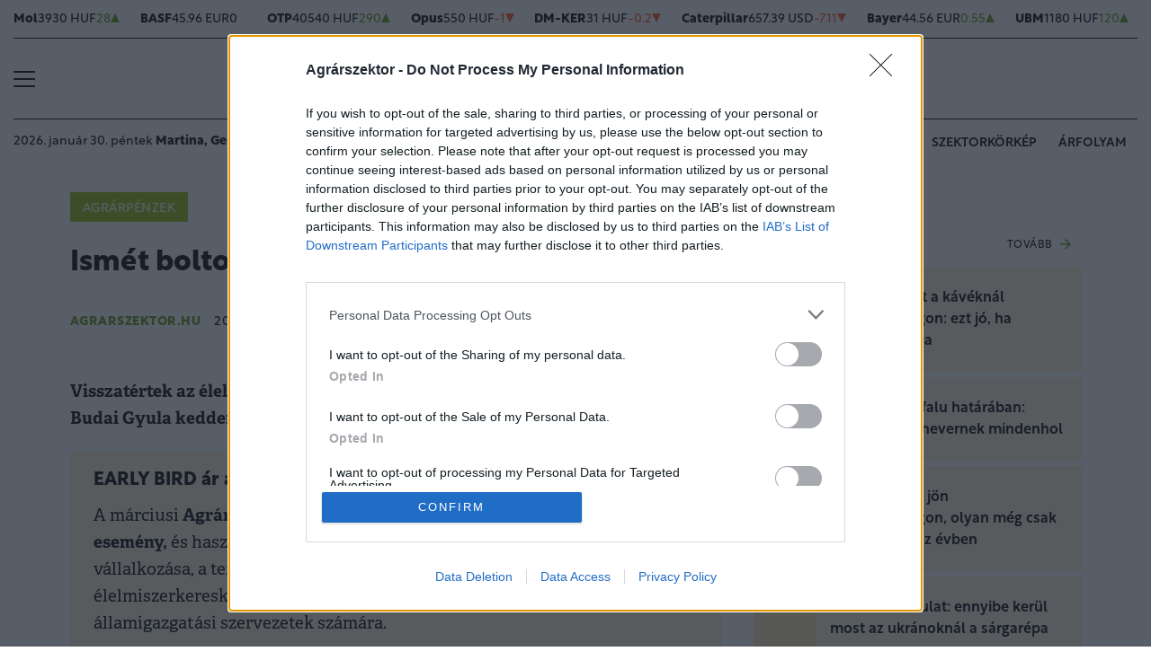

--- FILE ---
content_type: text/html; charset=UTF-8
request_url: https://www.agrarszektor.hu/agrarpenzek/20130219/ismet-boltokban-a-gyulai-2718
body_size: 83530
content:
<!DOCTYPE html>
<html>
<head>
<meta charset=utf-8 />
<title>Ismét boltokban a Gyulai</title>
<meta name="csrf-token" content="S5lAFAJpdKBt7LTGbm7Z8RrVLOch5GFsDrR4MWg0">
<meta name="description" content="Visszatértek az élelmiszerboltok polcaira a gyulai hústermékek, jelentette be Budai Gyula kedden egy CBA-áruházban tartott sajtótájékoztatón.">
<meta name="viewport" content="width=device-width, initial-scale=1.0">
<!-- Google Tag Manager -->
<script>(function(w,d,s,l,i){w[l]=w[l]||[];w[l].push({'gtm.start':
new Date().getTime(),event:'gtm.js'});var f=d.getElementsByTagName(s)[0],
j=d.createElement(s),dl=l!='dataLayer'?'&l='+l:'';j.async=true;j.src=
'https://www.googletagmanager.com/gtm.js?id='+i+dl;f.parentNode.insertBefore(j,f);
})(window,document,'script','dataLayer','GTM-MP6M5N7');</script>
<!-- End Google Tag Manager -->

<meta name="title" content="Ismét boltokban a Gyulai">
<meta property='og:type' content='article' />
<meta property='og:locale' content='hu_HU' />
<meta property='og:site_name' content="Agrárszektor" />
<meta property='og:title' content="Ismét boltokban a Gyulai - Agrárszektor" />
<meta property='og:description' content="Visszatértek az élelmiszerboltok polcaira a gyulai hústermékek, jelentette be Budai Gyula kedden egy CBA-áruházban tartott sajtótájékoztatón." />
<meta property='og:url' content="https://www.agrarszektor.hu/agrarpenzek/20130219/ismet-boltokban-a-gyulai-2718" />
<meta property='og:image' content="" />
<meta property='og:image:height' content='630' />
<meta property='og:image:width' content='1200' />
<meta property='og:image:alt' content="Ismét boltokban a Gyulai" />
<meta property="twitter:card" content="summary_large_image">
<meta property="twitter:url" content="https://www.agrarszektor.hu/agrarpenzek/20130219/ismet-boltokban-a-gyulai-2718">
<meta property="twitter:title" content="Ismét boltokban a Gyulai - Agrárszektor">
<meta property="twitter:description" content="Visszatértek az élelmiszerboltok polcaira a gyulai hústermékek, jelentette be Budai Gyula kedden egy CBA-áruházban tartott sajtótájékoztatón.">
<meta property="twitter:image" content="">
<meta name="publish-date" content="2013-02-19" />
<link rel="canonical" href="https://www.agrarszektor.hu/agrarpenzek/20130219/ismet-boltokban-a-gyulai-2718" />
<script type="application/ld+json">
	{
	"@context": "http://schema.org",
	"@type": "NewsArticle",
	"mainEntityOfPage": "https://www.agrarszektor.hu/agrarpenzek/20130219/ismet-boltokban-a-gyulai-2718",
	"headline": "Ismét boltokban a Gyulai",
	"datePublished": "2013-02-19T13:48:00+01:00",
	"dateModified": "2013-02-19T13:48:00+01:00",
	"description": "Visszatértek az élelmiszerboltok polcaira a gyulai hústermékek, jelentette be Budai Gyula kedden egy CBA-áruházban tartott sajtótájékoztatón.",
	"sameAs": [
		"https://www.facebook.com/agrarszektor.hu",
		"https://www.youtube.com/channel/UCImgiGC_5tbC82_F9qHQNKQ"
	],
	"author": {
		"@type": "Organization",
		"name": "Agrarszektor.hu"
	},
	"image": "https://cdn.agrarszektor.hu/assets/images/logo2022.svg",

	"publisher": {
		"@type": "Organization",
		"name": "Agrarszektor.hu",
		"logo": {
			"@type": "ImageObject",
			"url": "https://cdn.agrarszektor.hu/assets/images/logo2022.svg",
			"width": 320,
			"height": 50
		}
	}
}
</script>
<link rel="alternate" href="https://www.agrarszektor.hu/rss" title="RSS Feed - Agrárszektor összes hír." type="application/rss+xml">
<link href="https://cdn.agrarszektor.hu/assets/css/app.css?id=ed7294e9dfbc739e68cd9536e513d265" rel="stylesheet">
<script async src="https://securepubads.g.doubleclick.net/tag/js/gpt.js"></script>
<script async src="https://hosting.gemius.hu/portfolio/gpt/gpt-asz.js"></script>
<script src="https://cdn.agrarszektor.hu/assets/js/app.js?id=5af0a9c6e14040dfe601331ab3c69f71"></script>
<script data-ad-client="ca-pub-5426426542004748" async src="https://pagead2.googlesyndication.com/pagead/js/adsbygoogle.js"></script>
<!-- InMobi Choice. Consent Manager Tag v3.0 (for TCF 2.2) -->
<script type="text/javascript" async=true>
(function() {
  var host = 'agrarszektor.hu';
  var element = document.createElement('script');
  var firstScript = document.getElementsByTagName('script')[0];
  var url = 'https://cmp.inmobi.com'
    .concat('/choice/', 'XgSMD-LqxuxFC', '/', host, '/choice.js?tag_version=V3');
  var uspTries = 0;
  var uspTriesLimit = 3;
  element.async = true;
  element.type = 'text/javascript';
  element.src = url;
  firstScript.parentNode.insertBefore(element, firstScript);
  function makeStub() {
    var TCF_LOCATOR_NAME = '__tcfapiLocator';
    var queue = [];
    var win = window;
    var cmpFrame;
    function addFrame() {
      var doc = win.document;
      var otherCMP = !!(win.frames[TCF_LOCATOR_NAME]);
      if (!otherCMP) {
        if (doc.body) {
          var iframe = doc.createElement('iframe');
          iframe.style.cssText = 'display:none';
          iframe.name = TCF_LOCATOR_NAME;
          doc.body.appendChild(iframe);
        } else {
          setTimeout(addFrame, 5);
        }
      }
      return !otherCMP;
    }
    function tcfAPIHandler() {
      var gdprApplies;
      var args = arguments;
      if (!args.length) {
        return queue;
      } else if (args[0] === 'setGdprApplies') {
        if (
          args.length > 3 &&
          args[2] === 2 &&
          typeof args[3] === 'boolean'
        ) {
          gdprApplies = args[3];
          if (typeof args[2] === 'function') {
            args[2]('set', true);
          }
        }
      } else if (args[0] === 'ping') {
        var retr = {
          gdprApplies: gdprApplies,
          cmpLoaded: false,
          cmpStatus: 'stub'
        };
        if (typeof args[2] === 'function') {
          args[2](retr);
        }
      } else {
        if(args[0] === 'init' && typeof args[3] === 'object') {
          args[3] = Object.assign(args[3], { tag_version: 'V3' });
        }
        queue.push(args);
      }
    }
    function postMessageEventHandler(event) {
      var msgIsString = typeof event.data === 'string';
      var json = {};
      try {
        if (msgIsString) {
          json = JSON.parse(event.data);
        } else {
          json = event.data;
        }
      } catch (ignore) {}
      var payload = json.__tcfapiCall;
      if (payload) {
        window.__tcfapi(
          payload.command,
          payload.version,
          function(retValue, success) {
            var returnMsg = {
              __tcfapiReturn: {
                returnValue: retValue,
                success: success,
                callId: payload.callId
              }
            };
            if (msgIsString) {
              returnMsg = JSON.stringify(returnMsg);
            }
            if (event && event.source && event.source.postMessage) {
              event.source.postMessage(returnMsg, '*');
            }
          },
          payload.parameter
        );
      }
    }
    while (win) {
      try {
        if (win.frames[TCF_LOCATOR_NAME]) {
          cmpFrame = win;
          break;
        }
      } catch (ignore) {}
      if (win === window.top) {
        break;
      }
      win = win.parent;
    }
    if (!cmpFrame) {
      addFrame();
      win.__tcfapi = tcfAPIHandler;
      win.addEventListener('message', postMessageEventHandler, false);
    }
  };
  makeStub();
  var uspStubFunction = function() {
    var arg = arguments;
    if (typeof window.__uspapi !== uspStubFunction) {
      setTimeout(function() {
        if (typeof window.__uspapi !== 'undefined') {
          window.__uspapi.apply(window.__uspapi, arg);
        }
      }, 500);
    }
  };
  var checkIfUspIsReady = function() {
    uspTries++;
    if (window.__uspapi === uspStubFunction && uspTries < uspTriesLimit) {
      console.warn('USP is not accessible');
    } else {
      clearInterval(uspInterval);
    }
  };
  if (typeof window.__uspapi === 'undefined') {
    window.__uspapi = uspStubFunction;
    var uspInterval = setInterval(checkIfUspIsReady, 6000);
  }
})();
</script>
<!-- End InMobi Choice. Consent Manager Tag v3.0 (for TCF 2.2) --><script src="https://www.gstatic.com/firebasejs/8.3.1/firebase-app.js"></script>
<script src="https://www.gstatic.com/firebasejs/8.3.1/firebase-analytics.js"></script>
<script src="https://www.gstatic.com/firebasejs/8.3.1/firebase-messaging.js"></script>
<script>
const MESSAGING_CONFIG = {
	firebase_config: {
		apiKey            : "AIzaSyCw4VbDSFokzlIrnC9ElrhOLYy1ugm4Hpo",
		authDomain        : "agrarszektor-1493910189776.firebaseapp.com",
		databaseURL       : "https://agrarszektor-1493910189776.firebaseio.com",
		projectId         : "agrarszektor-1493910189776",
		storageBucket     : "agrarszektor-1493910189776.appspot.com",
		messagingSenderId : "670007156400",
		appId             : "1:670007156400:web:6e5dad17e961602a32a575",
		measurementId     : "G-50VENZ04MY"
    },
	vapidKey: 'BCr6ocOnU-eLV4Cpr8Ax3_ZRbNYTKf0hAKPTq6X8jeYv6GuKCktzGWL0LVDoQ_Yp7UxKRM7mPb0HiKbvRpyNDkw',
	popup: {
		icon   : 'https://www.agrarszektor.hu/assets/images/apple-icon-144x144.png',
		body   : '<div>Értesülj azonnal a legfontosabb hírekről, engedélyezd az értesítéseket!</div>',
		allow  : 'Engedélyezem',
		dismiss: 'Most nem',
    },
	topic   : 'agrarszektor-news',
};
</script>
<script src="https://p.portfolio.hu/push.js"></script>
<script type="text/javascript" src="//indexhu.adocean.pl/files/js/ado.js"></script>
<script type="text/javascript">
/* (c)AdOcean 2003-2021 */
    if(typeof ado!=="object"){ado={};ado.config=ado.preview=ado.placement=ado.master=ado.slave=function(){};}
    ado.config({mode: "new", xml: false, consent: true, characterEncoding: true, attachReferrer: true, fpc: "auto" , defaultServer:"indexhu.adocean.pl" ,cookieDomain:"SLD"});
    ado.preview({enabled: true});
</script>
<!-- (c) 2000-2012 Gemius SA ver 1.1, mero -->
<script type="text/javascript">
var _gde_xihhlqlhft = new Image(1,1);
_gde_xihhlqlhft.src='https://indexadhu.hit.gemius.pl/redot.gif?l=8/tstamp='+(new Date()).getTime()+'/id=16CQnS9bN1QHPzkGW8z4iMV4j55BEWerE2bDPSsztwT.67/stparam=xihhlqlhft/fastid=1224979098645541342';
</script>
<!-- Project Agora -->
<script async src="https://pahtag.tech/c/agrarszektor.js"></script>
<!-- End Project Agora -->
<script type="text/javascript">
(function(i,s,o,g,r,a,m){i['GoogleAnalyticsObject']=r;i[r]=i[r]||function(){
(i[r].q=i[r].q||[]).push(arguments)},i[r].l=1*new Date();a=s.createElement(o),
m=s.getElementsByTagName(o)[0];a.async=1;a.src=g;m.parentNode.insertBefore(a,m)
})(window,document,'script','//www.google-analytics.com/analytics.js','ga');
ga('create', 'UA-40712178-1', 'agrarszektor.hu');
ga('require', 'displayfeatures');
ga('send', 'pageview');
</script>
<!-- Facebook Pixel Code -->
<script>
!function(f,b,e,v,n,t,s){if(f.fbq)return;n=f.fbq=function(){n.callMethod?
n.callMethod.apply(n,arguments):n.queue.push(arguments)};if(!f._fbq)f._fbq=n;
n.push=n;n.loaded=!0;n.version='2.0';n.queue=[];t=b.createElement(e);t.async=!0;
t.src=v;s=b.getElementsByTagName(e)[0];s.parentNode.insertBefore(t,s)}(window,
document,'script','//connect.facebook.net/en_US/fbevents.js');
fbq('init', '397213353809701');
fbq('track', 'PageView');
</script>
<noscript><img height="1" width="1" style="display:none" src="https://www.facebook.com/tr?id=397213353809701&ev=PageView&noscript=1"/></noscript>
<!-- End Facebook Pixel Code --><script type="text/javascript">
/* (c)AdOcean 2003-2021, MASTER: agrarszektor.desktop.agrarpenzek */
ado.master({id: 'yQvsR1GGLcNti.66rEjXfLN4wO5K5CL4AXdAn.gvzeX.H7', server: 'indexhu.adocean.pl'});
</script></head>
<body>
<!-- Google Tag Manager (noscript) -->
<noscript><iframe src="https://www.googletagmanager.com/ns.html?id=GTM-MP6M5N7" height="0" width="0" style="display:none;visibility:hidden"></iframe></noscript>
<!-- End Google Tag Manager (noscript) -->
<div class="page-overlay">
<aside class="mainmenu">
	<div class="position-relative">
		<div class="position-absolute shadow-hamb hamb" style="right:20px;top:20px"><svg class="site-icons" style="width:20px;height:20px" aria-hidden="true" data-icon="close" role="img" xmlns="http://www.w3.org/2000/svg" viewBox="0 0 19.8 19.8" xml:space="preserve"><g fill="none" stroke="#000" stroke-width="2" stroke-linecap="round" stroke-linejoin="round"><path d="m1.386 1.445 17 16.9M1.386 18.345l17-16.9"/></g></svg></div>
		<div class="mainmenu-wrapper">
			<div class="mt-5">
				<form action="https://www.agrarszektor.hu/kereses" class="mb-3 d-flex align-items-center search-form search-form-darker" onsubmit="return checkSearchData('main');">
					<button type="submit"><svg class="site-icons" style="font-size:1.2em;margin-bottom:4px" aria-hidden="true" data-icon="search" role="img" xmlns="http://www.w3.org/2000/svg" xmlns:xlink="http://www.w3.org/1999/xlink" width="24" height="24" viewBox="0 0 24 24"><defs><style>.a,.c{fill:none;stroke:currentColor;}.b{clip-path:url(#a);}.c{stroke-linecap:round;stroke-linejoin:round;stroke-width:2.5px;}</style><clipPath id="a"><rect class="a" width="24" height="24" transform="translate(0 -0.275)"/></clipPath></defs><g class="b" transform="translate(0 0.275)"><circle class="c" cx="9.5" cy="9.5" r="9.5" transform="translate(1 0.725)"/><line class="c" x1="5.242" y1="5.242" transform="translate(17.655 17.655)"/></g></svg></button>
					<input type="text" id="q" name="q" class="mr-2" value="" maxlength="255" placeholder="KERESÉS AZ OLDALON">
				</form>
			</div>
			<div class="d-flex flex-wrap flex-sm-nowrap" style="column-gap:20px">
				<div class="mainmenu-col flex-1">
					<div class="pxl-12 letterspacing my-2">ROVATOK</div>
					<ul class="list-unstyled pxl-14 text-uppercase">
																				<li class="py-2">
							<a class="text-dark weight-800" href="https://www.agrarszektor.hu/kiskert">Kiskert</a>
							</li>
														<li class="py-2">
							<a class="text-dark weight-800" href="https://www.agrarszektor.hu/szabalyozas">Szabályozás</a>
							</li>
														<li class="py-2">
							<a class="text-dark weight-800" href="https://www.agrarszektor.hu/vallalkozas">Vállalkozás</a>
							</li>
														<li class="py-2">
							<a class="text-dark weight-800" href="https://www.agrarszektor.hu/fenntarthatosag">Fenntarthatóság</a>
							</li>
														<li class="py-2">
							<a class="text-dark weight-800" href="https://www.agrarszektor.hu/innovacio">Innováció</a>
							</li>
														<li class="py-2">
							<a class="text-dark weight-800" href="https://www.agrarszektor.hu/agrofokusz">AgroFókusz</a>
							</li>
														<li class="py-2">
							<a class="text-dark weight-800" href="https://www.agrarszektor.hu/gepek">Gépek</a>
							</li>
														<li class="py-2">
							<a class="text-dark weight-800" href="https://www.agrarszektor.hu/agrarpenzek">Agrárpénzek</a>
							</li>
														<li class="py-2">
							<a class="text-dark weight-800" href="https://www.agrarszektor.hu/noveny">Növény</a>
							</li>
														<li class="py-2">
							<a class="text-dark weight-800" href="https://www.agrarszektor.hu/fold">Föld</a>
							</li>
														<li class="py-2">
							<a class="text-dark weight-800" href="https://www.agrarszektor.hu/allat">Állat</a>
							</li>
														<li class="py-2">
							<a class="text-dark weight-800" href="https://www.agrarszektor.hu/elelmiszer">Élelmiszer</a>
							</li>
																			<li class="py-2">
							<a class="text-dark weight-800" href="/video">Videó</a>
						</li>
					</ul>
				</div>
				<div class="mainmenu-col flex-1">
					<div class="d-flex flex-column justify-content-between h-100">
						<div>
							<div class="mainmenu-unit pxl-12 letterspacing">SZOLGÁLTATÁSOK</div>
							<ul class="list-unstyled pxl-14 text-uppercase">
																<li class="py-2">
									<a class="text-dark weight-800" href="https://www.agrarszektor.hu/idojaras">Időjárás</a>
								</li>
																<li class="py-2">
									<a class="text-dark weight-800" href="https://www.agrarszektor.hu/palyazatok">Pályázatok</a>
								</li>
																<li class="py-2">
									<a class="text-dark weight-800" href="https://www.agrarszektor.hu/fogalomtar">Fogalomtár</a>
								</li>
																<li class="py-2">
									<a class="text-dark weight-800" href="https://www.agrarszektor.hu/arfolyam">Árfolyam</a>
								</li>
																<li class="py-2">
									<a class="text-dark weight-800" href="https://www.agrarszektor.hu/agronaplomagazin">Agro Napló magazin</a>
								</li>
																<li class="py-2">
									<a class="text-dark weight-800" href="https://www.agrarszektor.hu/agronaplokiadvany">Agro Napló kiadvány</a>
								</li>
															</ul>
						</div>
						<div>
							<div class="mainmenu-unit pxl-12 letterspacing zmb-2 zmt-sm-2 zmt-4">PORTFOLIO CSOPORT</div>
							<ul class="list-unstyled pxl-14 text-uppercase">
																<li class="py-2">
									<a class="text-dark weight-800" href="https://www.portfolio.hu" target="_blank">Portfolio</a>
								</li>
																<li class="py-2">
									<a class="text-dark weight-800" href="https://www.penzcentrum.hu" target="_blank">Pénzcentrum</a>
								</li>
																<li class="py-2">
									<a class="text-dark weight-800" href="https://www.hellovidek.hu" target="_blank">Hellovidék</a>
								</li>
																<li class="py-2">
									<a class="text-dark weight-800" href="https://agronaplo.hu" target="_blank">Agro Napló</a>
								</li>
																<li class="py-2">
									<a class="text-dark weight-800" href="https://www.portfolio.hu/rendezvenyek" target="_blank">Konferencia</a>
								</li>
																<li class="py-2">
									<a class="text-dark weight-800" href="https://trader.portfolio.hu" target="_blank">Trader</a>
								</li>
																<li class="py-2">
									<a class="text-dark weight-800" href="https://portfoliocsoport.hu/mediaajanlat#agrarszektor" target="_blank">Médiaajánlat</a>
								</li>
															</ul>
						</div>
					</div>


				</div>
			</div>
<div class="mt-3 mb-4">
<div class="mainmenu-social">
<a href="mailto:agrarszektor@agrarszektor.hu"><img class="icon-hover" src="https://cdn.agrarszektor.hu/assets/images/social-email.svg"></a>
<a href="https://www.facebook.com/agrarszektor.hu"><img class="icon-hover" src="https://cdn.agrarszektor.hu/assets/images/social-facebook.svg"></a>
<a href="https://www.youtube.com/channel/UCImgiGC_5tbC82_F9qHQNKQ"><img class="icon-hover" src="https://cdn.agrarszektor.hu/assets/images/social-youtube.svg"></a>
<a href="https://www.instagram.com/agrarszektor.hu/"><img class="icon-hover" src="https://cdn.agrarszektor.hu/assets/images/social-instagram.svg"></a>
</div>
</div>
		</div>

	</div>

</aside>
</div><header class="px-2 d-none d-sm-block">
    <div class="container-fluid">
        <div class="row">
	<div class="col-12">
		<div class="exchange-stripe">
		<div class="change-up" data-prefix="FX" data-ticker="MOL"><a class="d-flex align-items-center" href="https://www.agrarszektor.hu/arfolyam/reszveny/MOL" style="gap:4px"><span class="name">Mol</span><span class="price">3930 HUF</span><span class="change">28</span><span class="change-arrow"></span></a></div><div class="change-null" data-prefix="FX" data-ticker="BAS.DE"><a class="d-flex align-items-center" href="https://www.agrarszektor.hu/arfolyam/reszveny/BAS.DE" style="gap:4px"><span class="name">BASF</span><span class="price">45.96 EUR</span><span class="change">0</span><span class="change-arrow"></span></a></div><div class="change-up" data-prefix="FX" data-ticker="OTP"><a class="d-flex align-items-center" href="https://www.agrarszektor.hu/arfolyam/reszveny/OTP" style="gap:4px"><span class="name">OTP</span><span class="price">40540 HUF</span><span class="change">290</span><span class="change-arrow"></span></a></div><div class="change-down" data-prefix="FX" data-ticker="OPUS"><a class="d-flex align-items-center" href="https://www.agrarszektor.hu/arfolyam/reszveny/OPUS" style="gap:4px"><span class="name">Opus</span><span class="price">550 HUF</span><span class="change">-1</span><span class="change-arrow"></span></a></div><div class="change-down" data-prefix="FX" data-ticker="DMKER"><a class="d-flex align-items-center" href="https://www.agrarszektor.hu/arfolyam/reszveny/DMKER" style="gap:4px"><span class="name">DM-KER</span><span class="price">31 HUF</span><span class="change">-0.2</span><span class="change-arrow"></span></a></div><div class="change-down" data-prefix="FX" data-ticker="CAT.CUS"><a class="d-flex align-items-center" href="https://www.agrarszektor.hu/arfolyam/reszveny/CAT.CUS" style="gap:4px"><span class="name">Caterpillar</span><span class="price">657.39 USD</span><span class="change">-7.11</span><span class="change-arrow"></span></a></div><div class="change-up" data-prefix="FX" data-ticker="BAYN.DE"><a class="d-flex align-items-center" href="https://www.agrarszektor.hu/arfolyam/reszveny/BAYN.DE" style="gap:4px"><span class="name">Bayer</span><span class="price">44.56 EUR</span><span class="change">0.55</span><span class="change-arrow"></span></a></div><div class="change-up" data-prefix="FX" data-ticker="UBM"><a class="d-flex align-items-center" href="https://www.agrarszektor.hu/arfolyam/reszveny/UBM" style="gap:4px"><span class="name">UBM</span><span class="price">1180 HUF</span><span class="change">120</span><span class="change-arrow"></span></a></div><div class="change-down" data-prefix="FX" data-ticker="2X0.TG"><a class="d-flex align-items-center" href="https://www.agrarszektor.hu/arfolyam/reszveny/2X0.TG" style="gap:4px"><span class="name">CORTEVA INC.      DL -,01</span><span class="price">60.87 EUR</span><span class="change">-0.65</span><span class="change-arrow"></span></a></div><div class="change-up" data-prefix="FX" data-ticker="EURHUF"><a class="d-flex align-items-center" href="https://www.agrarszektor.hu/arfolyam/deviza/EURHUF" style="gap:4px"><span class="name">EUR</span><span class="price">381.42 HUF</span><span class="change">1.12</span><span class="change-arrow"></span></a></div><div class="change-up" data-prefix="FX" data-ticker="USDHUF"><a class="d-flex align-items-center" href="https://www.agrarszektor.hu/arfolyam/deviza/USDHUF" style="gap:4px"><span class="name">USD</span><span class="price">321.78 HUF</span><span class="change">3.94</span><span class="change-arrow"></span></a></div><div class="change-down" data-prefix="FX" data-ticker="EURUSD"><a class="d-flex align-items-center" href="https://www.agrarszektor.hu/arfolyam/deviza/EURUSD" style="gap:4px"><span class="name">EUR/USD</span><span class="price">1.19 USD</span><span class="change">-0.01</span><span class="change-arrow"></span></a></div><div class="change-down" data-prefix="FX" data-ticker="BTCUSD"><a class="d-flex align-items-center" href="https://www.agrarszektor.hu/arfolyam/deviza/BTCUSD" style="gap:4px"><span class="name">Bitcoin</span><span class="price">84066.96 USD</span><span class="change">-451.84</span><span class="change-arrow"></span></a></div><div class="change-down" data-prefix="FX" data-ticker="RBOB"><a class="d-flex align-items-center" href="https://www.agrarszektor.hu/arfolyam/index/RBOB" style="gap:4px"><span class="name">Benzin</span><span class="price">1.92 HUF</span><span class="change">-0.04</span><span class="change-arrow"></span></a></div><div class="change-up" data-prefix="FX" data-ticker="BRENT"><a class="d-flex align-items-center" href="https://www.agrarszektor.hu/arfolyam/index/BRENT" style="gap:4px"><span class="name">Brent</span><span class="price">70.36 HUF</span><span class="change">1.42</span><span class="change-arrow"></span></a></div><div class="change-up" data-prefix="FX" data-ticker="GOLD"><a class="d-flex align-items-center" href="https://www.agrarszektor.hu/arfolyam/index/GOLD" style="gap:4px"><span class="name">Arany</span><span class="price">1971.09 HUF</span><span class="change">11.42</span><span class="change-arrow"></span></a></div><div class="change-up" data-prefix="FX" data-ticker="WTI"><a class="d-flex align-items-center" href="https://www.agrarszektor.hu/arfolyam/index/WTI" style="gap:4px"><span class="name">Wti</span><span class="price">65.36 HUF</span><span class="change">0.94</span><span class="change-arrow"></span></a></div>
			
		</div>
	</div>
</div>        <div class="row">
            <div class="col-12">
                <div class="header-top">
                    
                    <div class="hamb flex-1">
                        <div class="hamburger-icon">
<svg xmlns="http://www.w3.org/2000/svg" width="24" height="18" iewBox="0 0 26 18" xml:space="preserve"><path d="M25 18H1c-.6 0-1-.4-1-1s.4-1 1-1h24c.6 0 1 .4 1 1s-.4 1-1 1zM25 10H1c-.6 0-1-.4-1-1s.4-1 1-1h24c.6 0 1 .4 1 1s-.4 1-1 1zM25 2H1c-.6 0-1-.4-1-1s.4-1 1-1h24c.6 0 1 .4 1 1s-.4 1-1 1z"/></svg>
</div>
                    </div>
                    <div class="logo flex-2 text-center"><a href="/"><img src="https://cdn.agrarszektor.hu/assets/images/logo2022.svg" class="mainlogo"></a></div>
                    <div class="fb flex-1 text-right">
                        <iframe src="https://www.facebook.com/plugins/like.php?href=https%3A%2F%2Fwww.facebook.com%agrarszektor.hu&width=100&layout=button_count&action=like&size=small&share=false&height=21&locale=hu_HU&appId=176984199384044" width="100" height="21" style="border:none;overflow:hidden" scrolling="no" frameborder="0" allowfullscreen="true" allow="autoplay; clipboard-write; encrypted-media; picture-in-picture; web-share"></iframe>
                    </div>
                </div>
            </div>
        </div>

        <div class="row">
            <div class="col-12">
                <div class="header-bottom">
                    <div class="date-weather align-items-center pxl-14 d-none d-md-flex">
                        <div class="date pr-3">2026. január 30. péntek <b>Martina, Gerda</b></div>
                        <div class="weather pl-2"><a href="https://www.agrarszektor.hu/idojaras"><!-- 11.svg --><svg xmlns="http://www.w3.org/2000/svg" viewBox="0 0 50 54"><defs><style>.cls-1{fill:none;stroke:currentColor;stroke-linecap:round;stroke-linejoin:round;stroke-width:2px;}</style></defs><line class="cls-1" x1="14.39" y1="39.95" x2="10.14" y2="39.95"/><line class="cls-1" x1="35.12" y1="39.95" x2="17.52" y2="39.95"/><line class="cls-1" x1="21.58" y1="44.17" x2="13.32" y2="44.17"/><line class="cls-1" x1="39.69" y1="44.17" x2="24.65" y2="44.17"/><line class="cls-1" x1="44.5" y1="35.73" x2="18.92" y2="35.73"/><line class="cls-1" x1="25.76" y1="31.5" x2="14.8" y2="31.5"/><line class="cls-1" x1="32.77" y1="31.5" x2="28.93" y2="31.5"/><path class="cls-1" d="M41.72,32.24a8.23,8.23,0,0,0,1.48-4.71v-.31a8.33,8.33,0,0,0-8.3-8.3H32.8v-.64a8.45,8.45,0,0,0-16.61-2.2"/><path class="cls-1" d="M19.55,21.51a7.25,7.25,0,0,0-5.93-2.58h-.41A8.32,8.32,0,0,0,5.5,27.22v.31c0,4.32,3.39,8.26,7.57,8.26h2.27"/></svg>&nbsp;&nbsp;<b>2°C</b> Budapest</a></div>
                    </div>
                    <div class="tags d-flex justify-content-center justify-content-md-end flex-1">
                                                
                        <div class="bg-anim-h lightgreen">
                            <a class="text-dark text-nowrap text-uppercase pxl-14 weight-600" href="/cimke/podcast">Alapvetés</a>
                        </div>
                                                
                        <div class="bg-anim-h lightgreen">
                            <a class="text-dark text-nowrap text-uppercase pxl-14 weight-600" href="/cimke/szója">Szója</a>
                        </div>
                                                
                        <div class="bg-anim-h lightgreen">
                            <a class="text-dark text-nowrap text-uppercase pxl-14 weight-600" href="/idojaras">Időjárás</a>
                        </div>
                                                
                        <div class="bg-anim-h lightgreen">
                            <a class="text-dark text-nowrap text-uppercase pxl-14 weight-600" href="/cimke/szektorkörkép">Szektorkörkép</a>
                        </div>
                                                
                        <div class="bg-anim-h lightgreen">
                            <a class="text-dark text-nowrap text-uppercase pxl-14 weight-600" href="/arfolyam">Árfolyam</a>
                        </div>
                                            </div>
                </div>
            </div>
        </div>
    </div>
</header>
<section class="scrolled px-2">
    <div class="container-fluid">
        <div class="row">
            <div class="col-12">
                <div class="header-scrolled justify-content-center justify-content-sm-between w-100">
                    <div class="hamb-logo align-items-center d-flex w-100 xd-none xd-sm-flex ">
                        <div class="hamb pr-2">
                            <div class="hamburger-icon">
<svg xmlns="http://www.w3.org/2000/svg" width="24" height="18" iewBox="0 0 26 18" xml:space="preserve"><path d="M25 18H1c-.6 0-1-.4-1-1s.4-1 1-1h24c.6 0 1 .4 1 1s-.4 1-1 1zM25 10H1c-.6 0-1-.4-1-1s.4-1 1-1h24c.6 0 1 .4 1 1s-.4 1-1 1zM25 2H1c-.6 0-1-.4-1-1s.4-1 1-1h24c.6 0 1 .4 1 1s-.4 1-1 1z"/></svg>
</div>
                        </div>
                        <div class="logo pl-3 w-100 text-center text-sm-left pr-5 pr-sm-0">
                            <a href="/"><img src="https://cdn.agrarszektor.hu/assets/images/logo2022.svg" class="mainlogo-small"></a>
                        </div>
                    </div>
                    <div class="tags justify-content-end flex-1 d-none d-sm-flex">
                                                <div class="d-none d-lg-block bg-anim-h lightgreen">
                            <a class="text-dark text-nowrap text-uppercase pxl-14 weight-600" href="/cimke/podcast">Alapvetés</a>
                        </div>
                                                <div class="d-none d-lg-block bg-anim-h lightgreen">
                            <a class="text-dark text-nowrap text-uppercase pxl-14 weight-600" href="/cimke/szója">Szója</a>
                        </div>
                                                <div class="d-none d-lg-block bg-anim-h lightgreen">
                            <a class="text-dark text-nowrap text-uppercase pxl-14 weight-600" href="/idojaras">Időjárás</a>
                        </div>
                                                <div class="d-none d-lg-block bg-anim-h lightgreen">
                            <a class="text-dark text-nowrap text-uppercase pxl-14 weight-600" href="/cimke/szektorkörkép">Szektorkörkép</a>
                        </div>
                                                <div class="d-none d-lg-block bg-anim-h lightgreen">
                            <a class="text-dark text-nowrap text-uppercase pxl-14 weight-600" href="/arfolyam">Árfolyam</a>
                        </div>
                                            </div>
                </div>
            </div>
        </div>
    </div>
</section>
<div class="container pt-5 mt-4 pt-sm-0 mt-sm-0 narrow-padding">
	<div class="row mb-3">
		<div class="col-12">
			<!-- slave:agrarszektor.desktop.agrarpenzek.super_leaderboard_1 --><div id="y-adoceanindexhuyiplgrnnwg" class="adoceanzone h-super_leaderboard_1 z-adoceanindexhuyiplgrnnwg"><div id="adoceanindexhuyiplgrnnwg"></div>
			<script type="text/javascript">
			/* (c)AdOcean 2003-2022, agrarszektor.desktop.agrarpenzek.super_leaderboard_1 */
			ado.slave("adoceanindexhuyiplgrnnwg", {myMaster: "yQvsR1GGLcNti.66rEjXfLN4wO5K5CL4AXdAn.gvzeX.H7", onServerEmission: function(){document.getElementById("y-adoceanindexhuyiplgrnnwg").classList.add("zonewrapper");}, onServerEmissionEmpty: function(){}});
			</script></div>		</div>
	</div>
	<div class="row">
		<div class="col-md-8">
			
<div class="category-badge category-badge-noimage d-inline-block mb-4"><a href="https://www.agrarszektor.hu/agrarpenzek">Agrárpénzek</a></div>


<h1 class="article-title">Ismét boltokban a Gyulai</h1>

<div class="author-line my-4">
	<div class="author-left">
				<div class="d-flex flex-column flex-lg-row">
			<div class="author-name mr-3">
								agrarszektor.hu
							</div>
			<div class="author-date">
				2013. február 19. 13:48
			</div>
		</div>
		<div class="author-fb">
			<iframe src="https://www.facebook.com/plugins/like.php?href=https%3A%2F%2Fwww.agrarszektor.hu%2Fagrarpenzek%2F20130219%2Fismet-boltokban-a-gyulai-2718&width=110&layout=button_count&action=like&size=small&share=false&height=21&locale=hu_HU&appId=" width="110" height="21" style="border:none;overflow:hidden" scrolling="no" frameborder="0" allowfullscreen="true" allow="autoplay; clipboard-write; encrypted-media; picture-in-picture; web-share"></iframe>
		</div>
	</div>
	<div class="author-right">
		<div class="share justify-content-end d-flex position-relative mt-3 mt-md-0 flex-1">
	<div class="mr-2 pointer" title="Küldés email-ben"><a href="mailto:?subject=Ismét boltokban a Gyulai&body=https%3A%2F%2Fwww.agrarszektor.hu%2Fagrarpenzek%2F20130219%2Fismet-boltokban-a-gyulai-2718"><img class="icon-hover" src="https://cdn.agrarszektor.hu/assets/images/social-email.svg"></a></div>
	<div class="mr-2 pointer" title="Megosztás Facebook-on"><span onclick="return popupwindow('https:\/\/www.facebook.com/share.php?u=https%3A%2F%2Fwww.agrarszektor.hu%2Fagrarpenzek%2F20130219%2Fismet-boltokban-a-gyulai-2718', 600, 600)"><img class="icon-hover" src="https://cdn.agrarszektor.hu/assets/images/social-facebook.svg"></span></div>
	<div class="mr-2 pointer" title="Megosztás Twitter-en"><span onclick="return popupwindow('https:\/\/twitter.com/intent/tweet?lang=hu&text=Ism%C3%A9t+boltokban+a+Gyulai&url=https%3A%2F%2Fwww.agrarszektor.hu%2Fagrarpenzek%2F20130219%2Fismet-boltokban-a-gyulai-2718', 600, 600)"><img class="icon-hover" src="https://cdn.agrarszektor.hu/assets/images/social-twitter.svg"></span></div>
	<div class="mr-2 pointer" title="Megosztás Tumblr-on"><span onclick="return popupwindow('http:\/\/www.tumblr.com/share/link?url=https%3A%2F%2Fwww.agrarszektor.hu%2Fagrarpenzek%2F20130219%2Fismet-boltokban-a-gyulai-2718&name=Ism%C3%A9t+boltokban+a+Gyulai&description=', 600, 600)"><img class="icon-hover" src="https://cdn.agrarszektor.hu/assets/images/social-tumblr.svg"></span></div>
	<div class="mr-2 pointer" title="Link másolása"><span data-copyurl="https://www.agrarszektor.hu/agrarpenzek/20130219/ismet-boltokban-a-gyulai-2718"><img class="icon-hover" src="https://cdn.agrarszektor.hu/assets/images/social-link.svg"></span></div>
	<div class="copied" style="display:none">Link a vágólapra másolva</div>
</div>
	</div>
</div><div class="adelle mt-5">
	<div class="article-abstract">Visszatértek az élelmiszerboltok polcaira a gyulai hústermékek, jelentette be Budai Gyula kedden egy CBA-áruházban tartott sajtótájékoztatón.</div>



			<div class="mb-4">
			<!-- slave:agrarszektor.desktop.agrarpenzek.roadblock_1 --><div id="y-adoceanindexhurgkimjqpir" class="adoceanzone h-roadblock_1 z-adoceanindexhurgkimjqpir"><div id="adoceanindexhurgkimjqpir"></div>
			<script type="text/javascript">
			/* (c)AdOcean 2003-2022, agrarszektor.desktop.agrarpenzek.roadblock_1 */
			ado.slave("adoceanindexhurgkimjqpir", {myMaster: "yQvsR1GGLcNti.66rEjXfLN4wO5K5CL4AXdAn.gvzeX.H7", onServerEmission: function(){document.getElementById("y-adoceanindexhurgkimjqpir").classList.add("zonewrapper");}, onServerEmissionEmpty: function(){}});
			</script></div>		</div>
		<div class="article-content">
															<div class="conf-recommend">
<p><strong>EARLY BIRD ár a Portfolio Agrárium 2026 konferencián!</strong></p>
<p>A márciusi <strong>Agrárium 2026 Konferencia</strong> tradicionálisan <strong>hiánypótló esemény,</strong> és hasznos lehet a hazai agrárium minden méretű agrártermelői vállalkozása, a termelőket kiszolgáló inputszektor, az élelmiszeripari és élelmiszerkereskedelmi társaságok, illetve a szakmai, érdekképviseleti és államigazgatási szervezetek számára. </p>
<p><strong>Csoportos kedvezmények</strong> már 2 főtől: 2 fő jelnetkezése esetén, 10%, 3 fő estén 15%, 4 vagy több fő jelentkezése esetén 20% kedvezmény! A <strong>kistermelők és fiatal gazdák</strong> pedig most<strong> 30.000 Ft + áfa</strong> összegért vehetnek részt a tavasz meghatározó agrárgazdasági eseményén!</p>
<div class="conf-link"><a href="https://www.portfolio.hu/rendezvenyek/konferencia-gazdasag/agrarium-2026/1984/attekintes" target="_blank">Információ és jelentkezés</a></div>

</div>
						<p>A Vidékfejlesztési Minisztérium parlamenti államtitkára emlékeztetett, a hónap elején indult újra a termelés a 100 százalékban önkormányzati tulajdonban lévő Gyulahús Kft.-nek köszönhetően, mellyel csaknem 300 ember munkahelyét sikerült megmenteni. Budai Gyula elmondása szerint elsősorban a CBA áruházlánc állt a Gyulahús Kft. termékeinek értékesítése mellé, bár más láncokkal is folytak a tárgyalások.</p>
						<div class="zone-wrapper">
				<!-- slave:agrarszektor.desktop.agrarpenzek.cikk_kozi_link --><div id="y-adoceanindexhuwajlenlpas" class="adoceanzone h-cikk_kozi_link z-adoceanindexhuwajlenlpas"><div id="adoceanindexhuwajlenlpas"></div>
			<script type="text/javascript">
			/* (c)AdOcean 2003-2022, agrarszektor.desktop.agrarpenzek.cikk_kozi_link */
			ado.slave("adoceanindexhuwajlenlpas", {myMaster: "yQvsR1GGLcNti.66rEjXfLN4wO5K5CL4AXdAn.gvzeX.H7", onServerEmission: function(){document.getElementById("y-adoceanindexhuwajlenlpas").classList.add("zonewrapper-transparent");}, onServerEmissionEmpty: function(){}});
			</script></div>				<div class="mb-3"></div>
			</div>
						
						<div class="zone-wrapper">
				<!-- slave:agrarszektor.desktop.agrarpenzek.roadblock_cikk_kozi --><div id="y-adoceanindexhuohropwjuhm" class="adoceanzone h-roadblock_cikk_kozi z-adoceanindexhuohropwjuhm"><div id="adoceanindexhuohropwjuhm"></div>
			<script type="text/javascript">
			/* (c)AdOcean 2003-2022, agrarszektor.desktop.agrarpenzek.roadblock_cikk_kozi */
			ado.slave("adoceanindexhuohropwjuhm", {myMaster: "yQvsR1GGLcNti.66rEjXfLN4wO5K5CL4AXdAn.gvzeX.H7", onServerEmission: function(){document.getElementById("y-adoceanindexhuohropwjuhm").classList.add("zonewrapper-transparent");}, onServerEmissionEmpty: function(){}});
			</script></div>				<div class="mb-3"></div>
			</div>
			
		<p>Görgényi Ernő, Gyula polgármestere úgy nyilatkozott, a gyulai hústermékekkel a magyar piacon túl a külföldieket is megcélozzák, várhatóan az angol, a cseh és az orosz piacokra szállít majd az üzem. Fodor Attila, a CBA kommunikációs igazgatója a gyulait támogató marketingkampányról tájékoztatott a biztos hazai piac megteremtésének elősegítése érdekében. Daka Zsolt, a Gyulahús Kft. ügyvezetője szerint idén 5,3 milliárd forintos árbevételre számít a cég, áruik 80 százalékával a belföldi kereslet igényeit elégítik ki, míg a fennmaradó 20 százalékot külpiacokon értékesítik.</p>
		
		
		
	</div>

</div>

	<!-- slave:agrarszektor.desktop.agrarpenzek.cikk_vegi_link --><div id="y-adoceanindexhutbqrhkfukn" class="adoceanzone h-cikk_vegi_link z-adoceanindexhutbqrhkfukn"><div id="adoceanindexhutbqrhkfukn"></div>
			<script type="text/javascript">
			/* (c)AdOcean 2003-2022, agrarszektor.desktop.agrarpenzek.cikk_vegi_link */
			ado.slave("adoceanindexhutbqrhkfukn", {myMaster: "yQvsR1GGLcNti.66rEjXfLN4wO5K5CL4AXdAn.gvzeX.H7", onServerEmission: function(){document.getElementById("y-adoceanindexhutbqrhkfukn").classList.add("zonewrapper");}, onServerEmissionEmpty: function(){}});
			</script></div>
<ul class="article-tags list-unstyled my-4">
			<li><a href="/cimke/cba">#cba</a></li>
			<li><a href="/cimke/budai-gyula">#budai-gyula</a></li>
			<li><a href="/cimke/gyulai">#gyulai</a></li>
			<li><a href="/cimke/görgényi-ernő">#görgényi-ernő</a></li>
			<li><a href="/cimke/gyulahús">#gyulahús</a></li>
			<li><a href="/cimke/daka-zsolt">#daka-zsolt</a></li>
	</ul>
<!-- slave:agrarszektor.desktop.agrarpenzek.roadblock_2 --><div id="y-adoceanindexhuliifdudjil" class="adoceanzone h-roadblock_2 z-adoceanindexhuliifdudjil"><div id="adoceanindexhuliifdudjil"></div>
			<script type="text/javascript">
			/* (c)AdOcean 2003-2022, agrarszektor.desktop.agrarpenzek.roadblock_2 */
			ado.slave("adoceanindexhuliifdudjil", {myMaster: "yQvsR1GGLcNti.66rEjXfLN4wO5K5CL4AXdAn.gvzeX.H7", onServerEmission: function(){document.getElementById("y-adoceanindexhuliifdudjil").classList.add("zonewrapper");}, onServerEmissionEmpty: function(){}});
			</script></div>
<!-- slave:agrarszektor.desktop.agrarpenzek.x_native --><div id="y-adoceanindexhukcflfwdjii" class="adoceanzone h-x_native z-adoceanindexhukcflfwdjii"><div id="adoceanindexhukcflfwdjii"></div>
			<script type="text/javascript">
			/* (c)AdOcean 2003-2022, agrarszektor.desktop.agrarpenzek.x_native */
			ado.slave("adoceanindexhukcflfwdjii", {myMaster: "yQvsR1GGLcNti.66rEjXfLN4wO5K5CL4AXdAn.gvzeX.H7", onServerEmission: function(){document.getElementById("y-adoceanindexhukcflfwdjii").classList.add("zonewrapper");}, onServerEmissionEmpty: function(){}});
			</script></div><div class="pt-4">
    <h5 class="box-title">NEKED AJÁNLJUK</h5>
   <article class="article-item  "><!-- article-item-overlay -->
    <a href="/elelmiszer/20250402/nem-csak-a-kiskereskedoknel-mindenhol-eltunt-a-jovedelem-54590" class="article-block img-landscape">
        <picture><source srcset="https://cdn.agrarszektor.hu/images/articles/lead/2025/04/1743602549-TjQYbEVOU_md.webp" media="(min-width: 405px)" type="image/webp"/>
<source srcset="https://cdn.agrarszektor.hu/images/articles/lead/2025/04/1743602549-TjQYbEVOU_md.jpg" media="(min-width: 405px)" type="image/jpeg"/>
<source srcset="https://cdn.agrarszektor.hu/images/articles/lead/2025/04/1743602549-TjQYbEVOU_sm.webp" type="image/webp"/>
<source srcset="https://cdn.agrarszektor.hu/images/articles/lead/2025/04/1743602549-TjQYbEVOU_sm.jpg" type="image/jpeg"/>
<img src="https://cdn.agrarszektor.hu/images/articles/lead/2025/04/1743602549-TjQYbEVOU_sm.jpg" class="img-fluid" loading="lazy" alt="Nem csak a kiskereskedőknél, mindenhol eltűnt a jövedelem" /></picture>
        <div class="overlay" style="z-index:10">
            
            <h1 class="mb-0 weight-700 pxl-24 w-100">
            	                Nem csak a kiskereskedőknél, mindenhol eltűnt a jövedelem
                            </h1>
                        <p class="pxl-17 adelle mb-0">Egy beruházási hullám hátán jöhet ki a vízből 2025-ben a magyar kiskereskedelem.</p>
                    </div>
    </a>

</article>
    <div class="row mt-3">
                    <div class="col-md-6">
                <article class="article-item mb-4"><!-- article-item-title-lead -->
			<a href="/elelmiszer/20240627/varatlan-dontest-hozott-a-cba-ezt-jobb-ha-minden-vasarlo-tudja-49409" class="article-block mb-2 asp16-9">
			<picture><source srcset="https://cdn.agrarszektor.hu/images/articles/lead/2024/06/1719487975-0PHyLB3De_sm.webp" media="(min-width: 1200px)" type="image/webp"/>
<source srcset="https://cdn.agrarszektor.hu/images/articles/lead/2024/06/1719487975-0PHyLB3De_sm.jpg" media="(min-width: 1200px)" type="image/jpeg"/>
<source srcset="https://cdn.agrarszektor.hu/images/articles/lead/2024/06/1719487975-0PHyLB3De_md.webp" media="(min-width: 405px)" type="image/webp"/>
<source srcset="https://cdn.agrarszektor.hu/images/articles/lead/2024/06/1719487975-0PHyLB3De_md.jpg" media="(min-width: 405px)" type="image/jpeg"/>
<source srcset="https://cdn.agrarszektor.hu/images/articles/lead/2024/06/1719487975-0PHyLB3De_sm.webp" type="image/webp"/>
<source srcset="https://cdn.agrarszektor.hu/images/articles/lead/2024/06/1719487975-0PHyLB3De_sm.jpg" type="image/jpeg"/>
<img src="https://cdn.agrarszektor.hu/images/articles/lead/2024/06/1719487975-0PHyLB3De_sm.jpg" class="img-fluid" alt="Váratlan döntést hozott a CBA: ezt jobb, ha minden vásárló tudja" /></picture>
		</a>
							<div class="article-badge-v2" data-categoryurl="elelmiszer">Élelmiszer</div>
				<h2 class="pxl-20 weight-700"><a class="d-block" href="/elelmiszer/20240627/varatlan-dontest-hozott-a-cba-ezt-jobb-ha-minden-vasarlo-tudja-49409">Váratlan döntést hozott a CBA: ezt jobb, ha minden vásárló tudja</a></h2>
		<p class="pxl-17 adelle lines-2">A PRÍMA és CBA üzleteiben továbbra is a piaci ár alatt fogják kínálni az egyes élelmiszereket.</p>
	</article>
                                                            </div>
                    <div class="col-md-6">
                <article class="article-item mb-4"><!-- article-item-title-lead -->
			<a href="/elelmiszer/20230308/mi-folyik-itt-meglepo-dolog-tortent-az-elelmiszerekkel-a-hazai-aruhazlancokban-42678" class="article-block mb-2 asp16-9">
			<picture><source srcset="https://cdn.agrarszektor.hu/images/articles/lead/2023/03/1678268215-WmEySjrue_sm.webp" media="(min-width: 1200px)" type="image/webp"/>
<source srcset="https://cdn.agrarszektor.hu/images/articles/lead/2023/03/1678268215-WmEySjrue_sm.jpg" media="(min-width: 1200px)" type="image/jpeg"/>
<source srcset="https://cdn.agrarszektor.hu/images/articles/lead/2023/03/1678268215-WmEySjrue_md.webp" media="(min-width: 405px)" type="image/webp"/>
<source srcset="https://cdn.agrarszektor.hu/images/articles/lead/2023/03/1678268215-WmEySjrue_md.jpg" media="(min-width: 405px)" type="image/jpeg"/>
<source srcset="https://cdn.agrarszektor.hu/images/articles/lead/2023/03/1678268215-WmEySjrue_sm.webp" type="image/webp"/>
<source srcset="https://cdn.agrarszektor.hu/images/articles/lead/2023/03/1678268215-WmEySjrue_sm.jpg" type="image/jpeg"/>
<img src="https://cdn.agrarszektor.hu/images/articles/lead/2023/03/1678268215-WmEySjrue_sm.jpg" class="img-fluid" alt="Mi folyik itt? Meglepő dolog történt az élelmiszerekkel a hazai áruházláncokban" /></picture>
		</a>
							<div class="article-badge-v2" data-categoryurl="elelmiszer">Élelmiszer</div>
				<h2 class="pxl-20 weight-700"><a class="d-block" href="/elelmiszer/20230308/mi-folyik-itt-meglepo-dolog-tortent-az-elelmiszerekkel-a-hazai-aruhazlancokban-42678">Mi folyik itt? Meglepő dolog történt az élelmiszerekkel a hazai áruházláncokban</a></h2>
		<p class="pxl-17 adelle lines-2">A beszállítókkal egyeztetve több termék árát is mérsékelték a kiskereskedelmi láncok.</p>
	</article>
                            </div>
                    <div class="col-md-6">
                <article class="article-item mb-4"><!-- article-item-title-lead -->
			<a href="/elelmiszer/20220208/nagy-dobasra-keszulnek-gyulan-terveirol-vallott-a-legendas-husos-ceg-35677" class="article-block mb-2 asp16-9">
			<picture><source srcset="https://cdn.agrarszektor.hu/cimlap/G/gettyimages-1165564067-20220208.jpg" media="(min-width: 1200px)" type="image/jpeg"/>
<source srcset="https://cdn.agrarszektor.hu/cimlap/G/gettyimages-1165564067-20220208.jpg" media="(min-width: 405px)" type="image/jpeg"/>
<source srcset="https://cdn.agrarszektor.hu/cimlap/G/gettyimages-1165564067-20220208.jpg" type="image/jpeg"/>
<img src="https://cdn.agrarszektor.hu/cimlap/G/gettyimages-1165564067-20220208.jpg" class="img-fluid" alt="Nagy dobásra készülnek Gyulán: terveiről vallott a legendás húsos cég" /></picture>
		</a>
							<div class="article-badge-v2" data-categoryurl="elelmiszer">Élelmiszer</div>
				<h2 class="pxl-20 weight-700"><a class="d-block" href="/elelmiszer/20220208/nagy-dobasra-keszulnek-gyulan-terveirol-vallott-a-legendas-husos-ceg-35677">Nagy dobásra készülnek Gyulán: terveiről vallott a legendás húsos cég</a></h2>
		<p class="pxl-17 adelle lines-2">Nagy tervei vannak a Gyulahús Kft-nek.</p>
	</article>
                            </div>
                    <div class="col-md-6">
                <article class="article-item mb-4"><!-- article-item-title-lead -->
			<a href="/elelmiszer/20220204/hasitott-ez-a-magyar-husipari-ceg-tavaly-83-milliard-forintos-bevetellel-zartak-35621" class="article-block mb-2 asp16-9">
			<picture><source srcset="https://cdn.agrarszektor.hu/cimlap/T/toalmasihozkep768-20200726-20220204.jpg" media="(min-width: 1200px)" type="image/jpeg"/>
<source srcset="https://cdn.agrarszektor.hu/cimlap/T/toalmasihozkep768-20200726-20220204.jpg" media="(min-width: 405px)" type="image/jpeg"/>
<source srcset="https://cdn.agrarszektor.hu/cimlap/T/toalmasihozkep768-20200726-20220204.jpg" type="image/jpeg"/>
<img src="https://cdn.agrarszektor.hu/cimlap/T/toalmasihozkep768-20200726-20220204.jpg" class="img-fluid" alt="Hasított ez a magyar húsipari cég tavaly: 8,3 milliárd forintos bevétellel zártak" /></picture>
		</a>
							<div class="article-badge-v2" data-categoryurl="elelmiszer">Élelmiszer</div>
				<h2 class="pxl-20 weight-700"><a class="d-block" href="/elelmiszer/20220204/hasitott-ez-a-magyar-husipari-ceg-tavaly-83-milliard-forintos-bevetellel-zartak-35621">Hasított ez a magyar húsipari cég tavaly: 8,3 milliárd forintos bevétellel zártak</a></h2>
		<p class="pxl-17 adelle lines-2">A vártnál jobban teljesített a Gyulahús Kft.</p>
	</article>
                            </div>
                    <div class="col-md-6">
                <article class="article-item mb-4"><!-- article-item-title-lead -->
			<a href="/elelmiszer/20220131/berobbant-a-spanyol-serteshus-a-magyar-boltokba-ezt-az-arut-sozzak-ra-a-vasarlokra-35499" class="article-block mb-2 asp16-9">
			<picture><source srcset="https://cdn.agrarszektor.hu/cimlap/S/serteshus-hentespult-husok-20220131.jpg" media="(min-width: 1200px)" type="image/jpeg"/>
<source srcset="https://cdn.agrarszektor.hu/cimlap/S/serteshus-hentespult-husok-20220131.jpg" media="(min-width: 405px)" type="image/jpeg"/>
<source srcset="https://cdn.agrarszektor.hu/cimlap/S/serteshus-hentespult-husok-20220131.jpg" type="image/jpeg"/>
<img src="https://cdn.agrarszektor.hu/cimlap/S/serteshus-hentespult-husok-20220131.jpg" class="img-fluid" alt="Berobbant a spanyol sertéshús a magyar boltokba: ezt az árut sózzák rá a vásárlókra" /></picture>
		</a>
							<div class="article-badge-v2" data-categoryurl="elelmiszer">Élelmiszer</div>
				<h2 class="pxl-20 weight-700"><a class="d-block" href="/elelmiszer/20220131/berobbant-a-spanyol-serteshus-a-magyar-boltokba-ezt-az-arut-sozzak-ra-a-vasarlokra-35499">Berobbant a spanyol sertéshús a magyar boltokba: ezt az árut sózzák rá a vásárlókra</a></h2>
		<p class="pxl-17 adelle lines-2">Bekövetkezett, amitől sokan tartottak.</p>
	</article>
                            </div>
                    <div class="col-md-6">
                <article class="article-item mb-4"><!-- article-item-title-lead -->
			<a href="/elelmiszer/20210916/dontott-a-gyulai-onkormanyzat-eladnak-a-hires-husfeldolgozo-felet-32638" class="article-block mb-2 asp16-9">
			<picture><source srcset="https://cdn.agrarszektor.hu/cimlap/K/kolbaszok-felstocolva-20210916.jpg" media="(min-width: 1200px)" type="image/jpeg"/>
<source srcset="https://cdn.agrarszektor.hu/cimlap/K/kolbaszok-felstocolva-20210916.jpg" media="(min-width: 405px)" type="image/jpeg"/>
<source srcset="https://cdn.agrarszektor.hu/cimlap/K/kolbaszok-felstocolva-20210916.jpg" type="image/jpeg"/>
<img src="https://cdn.agrarszektor.hu/cimlap/K/kolbaszok-felstocolva-20210916.jpg" class="img-fluid" alt="Döntött a gyulai önkormányzat: eladnák a híres húsfeldolgozó felét" /></picture>
		</a>
							<div class="article-badge-v2" data-categoryurl="elelmiszer">Élelmiszer</div>
				<h2 class="pxl-20 weight-700"><a class="d-block" href="/elelmiszer/20210916/dontott-a-gyulai-onkormanyzat-eladnak-a-hires-husfeldolgozo-felet-32638">Döntött a gyulai önkormányzat: eladnák a híres húsfeldolgozó felét</a></h2>
		<p class="pxl-17 adelle lines-2">A Gyulahús Kft. 49 százalékát értékesítené a tulajdonos önkormányzat.</p>
	</article>
                            </div>
            </div>
</div>

		</div>
		<div class="col-md-4">
			 <!-- slave:agrarszektor.desktop.agrarpenzek.szponzor_box --><div id="y-adoceanindexhuvjgsjohsrb" class="adoceanzone h-szponzor_box z-adoceanindexhuvjgsjohsrb"><div id="adoceanindexhuvjgsjohsrb"></div>
			<script type="text/javascript">
			/* (c)AdOcean 2003-2022, agrarszektor.desktop.agrarpenzek.szponzor_box */
			ado.slave("adoceanindexhuvjgsjohsrb", {myMaster: "yQvsR1GGLcNti.66rEjXfLN4wO5K5CL4AXdAn.gvzeX.H7", onServerEmission: function(){document.getElementById("y-adoceanindexhuvjgsjohsrb").classList.add("zonewrapper");}, onServerEmissionEmpty: function(){}});
			</script></div><div class="my-5">
<div class="box-title-wrapper">
	<h5 class="box-title">FRISS HÍREK</h5>
	<div class="bg-anim-h lightgreen"><a class="more-link" href="https://www.agrarszektor.hu/frisshirek">Tovább</a></div>
</div>
		<div class="fresh-news-item">
		
			<div class="fresh-article">
				<div class="time pt-3">
					<div class="weight-600 py-2">20:28</div>
				</div>
				<a class="fresh-title text-dark weight-600 px-3 py-3" href="/szabalyozas/20260130/valtozas-johet-a-kaveknal-magyarorszagon-ezt-jo-ha-mindenki-tudja-60201">
					<div class="py-2">Változás jöhet a kávéknál Magyarországon: ezt jó, ha mindenki tudja</div>
				</a>
			</div>
		
	</div>
			<div class="fresh-news-item">
		
			<div class="fresh-article">
				<div class="time pt-3">
					<div class="weight-600 py-2">19:32</div>
				</div>
				<a class="fresh-title text-dark weight-600 px-3 py-3" href="/allat/20260130/horror-a-vasi-falu-hataraban-allattetemek-hevernek-mindenhol-60195">
					<div class="py-2">Horror a vasi falu határában: állattetemek hevernek mindenhol</div>
				</a>
			</div>
		
	</div>
			<div class="fresh-news-item">
		
			<div class="fresh-article">
				<div class="time pt-3">
					<div class="weight-600 py-2">18:31</div>
				</div>
				<a class="fresh-title text-dark weight-600 px-3 py-3" href="/noveny/20260130/ami-vasarnap-jon-magyarorszagon-olyan-meg-csak-egyszer-volt-az-evben-60193">
					<div class="py-2">Ami vasárnap jön Magyarországon, olyan még csak egyszer volt az évben</div>
				</a>
			</div>
		
	</div>
			<div class="fresh-news-item">
		
			<div class="fresh-article">
				<div class="time pt-3">
					<div class="weight-600 py-2">17:34</div>
				</div>
				<a class="fresh-title text-dark weight-600 px-3 py-3" href="/noveny/20260130/varatlan-fordulat-ennyibe-kerul-most-az-ukranoknal-a-sargarepa-60191">
					<div class="py-2">Váratlan fordulat: ennyibe kerül most az ukránoknál a sárgarépa</div>
				</a>
			</div>
		
	</div>
			<div class="fresh-news-item">
		
			<div class="fresh-article">
				<div class="time pt-3">
					<div class="weight-600 py-2">16:32</div>
				</div>
				<a class="fresh-title text-dark weight-600 px-3 py-3" href="/elelmiszer/20260130/uj-osszetevo-jelenhet-meg-hamarosan-sok-elelmiszerben-ezt-kell-tudni-rola-60188">
					<div class="py-2">Új összetevő jelenhet meg hamarosan sok élelmiszerben: ezt kell tudni róla</div>
				</a>
			</div>
		
	</div>
	</div><!-- slave:agrarszektor.desktop.agrarpenzek.medium_rectangle_1 --><div id="y-adoceanindexhukeffcssruc" class="adoceanzone h-medium_rectangle_1 z-adoceanindexhukeffcssruc"><div id="adoceanindexhukeffcssruc"></div>
			<script type="text/javascript">
			/* (c)AdOcean 2003-2022, agrarszektor.desktop.agrarpenzek.medium_rectangle_1 */
			ado.slave("adoceanindexhukeffcssruc", {myMaster: "yQvsR1GGLcNti.66rEjXfLN4wO5K5CL4AXdAn.gvzeX.H7", onServerEmission: function(){document.getElementById("y-adoceanindexhukeffcssruc").classList.add("zonewrapper");}, onServerEmissionEmpty: function(){}});
			</script></div><div class="my-5">
    <div class="box-title">CÍMLAPRÓL AJÁNLJUK</div>
                    <article class="article-item mb-4"><!-- article-item-title-lead -->
			<a href="/gepek/20260130/igy-vasarolnak-most-gepet-a-magyar-gazdak-sokan-hozzak-meg-ezt-a-dontest-60174" class="article-block mb-2 asp16-9">
			<picture><source srcset="https://cdn.agrarszektor.hu/images/articles/lead/2026/01/1769690687-Er0UYC2qw_sm.webp" media="(min-width: 1200px)" type="image/webp"/>
<source srcset="https://cdn.agrarszektor.hu/images/articles/lead/2026/01/1769690687-Er0UYC2qw_sm.jpg" media="(min-width: 1200px)" type="image/jpeg"/>
<source srcset="https://cdn.agrarszektor.hu/images/articles/lead/2026/01/1769690687-Er0UYC2qw_md.webp" media="(min-width: 405px)" type="image/webp"/>
<source srcset="https://cdn.agrarszektor.hu/images/articles/lead/2026/01/1769690687-Er0UYC2qw_md.jpg" media="(min-width: 405px)" type="image/jpeg"/>
<source srcset="https://cdn.agrarszektor.hu/images/articles/lead/2026/01/1769690687-Er0UYC2qw_sm.webp" type="image/webp"/>
<source srcset="https://cdn.agrarszektor.hu/images/articles/lead/2026/01/1769690687-Er0UYC2qw_sm.jpg" type="image/jpeg"/>
<img src="https://cdn.agrarszektor.hu/images/articles/lead/2026/01/1769690687-Er0UYC2qw_sm.jpg" class="img-fluid" alt="Így vásárolnak most gépet a magyar gazdák: sokan hozzák meg ezt a döntést" /></picture>
		</a>
							<div class="article-badge-v2" data-categoryurl="gepek">Gépek</div>
				<h2 class="pxl-20 weight-700"><a class="d-block" href="/gepek/20260130/igy-vasarolnak-most-gepet-a-magyar-gazdak-sokan-hozzak-meg-ezt-a-dontest-60174">Így vásárolnak most gépet a magyar gazdák: sokan hozzák meg ezt a döntést</a></h2>
		<p class="pxl-17 adelle lines-2">Az időjárás szélsőségei, a megváltozott gazdálkodási feltételek és a jövedelmezőség romlása átformálták azt, ahogyan a magyar gazdák gondolkodnak.</p>
	</article>
                            <article class="article-item mb-4"><!-- article-item-title-lead -->
							<div class="article-badge-v2" data-categoryurl="elelmiszer">Élelmiszer</div>
				<h2 class="pxl-20 weight-700"><a class="d-block" href="/elelmiszer/20260130/csak-ugy-zudul-europara-az-import-tojas-durva-honnan-jon-a-legtobb-60182">Csak úgy zúdul Európára az import tojás: durva, honnan jön a legtöbb</a></h2>
		<p class="pxl-17 adelle lines-2">Az unió tojás- és tojástermékimportja 2025 első kilenc hónapjában 56 százalékkal, 133 ezer tonnára nőtt, döntően Ukrajnából és az Egyesült Királyságból.</p>
	</article>
                            <article class="article-item mb-4"><!-- article-item-title-lead -->
							<div class="article-badge-v2" data-categoryurl="noveny">Növény</div>
				<h2 class="pxl-20 weight-700"><a class="d-block" href="/noveny/20260129/ez-a-noveny-regen-nagy-uzlet-volt-itthon-ma-mar-alig-foglalkoznak-vele-60100">Ez a növény régen nagy üzlet volt itthon: ma már alig foglalkoznak vele</a></h2>
		<p class="pxl-17 adelle lines-2">Míg régen a nádaratás a vidéki élet egyik legfontosabb téli munkája volt, ma már inkább természetvédelmi és fenntartási feladat.</p>
	</article>
                            <article class="article-item mb-4"><!-- article-item-title-lead -->
							<div class="article-badge-v2" data-categoryurl="agrarpenzek">Agrárpénzek</div>
				<h2 class="pxl-20 weight-700"><a class="d-block" href="/agrarpenzek/20260129/nincs-visszaut-komoly-valtozast-kenyszerit-ki-a-magyar-gazdakbol-a-mercosur-60067">Nincs visszaút? Komoly változást kényszerít ki a magyar gazdákból a Mercosur</a></h2>
		<p class="pxl-17 adelle lines-2">Első körben a túlélést kell megugrani, de a magyar gazdák számára is elkerülhetetlen a hatékonyságnövekedés.</p>
	</article>
                            <article class="article-item mb-4"><!-- article-item-title-lead -->
							<div class="article-badge-v2" data-categoryurl="elelmiszer">Élelmiszer</div>
				<h2 class="pxl-20 weight-700"><a class="d-block" href="/elelmiszer/20260129/ez-a-dontes-20-eve-a-magyarokkal-van-alapjaiban-valtoztatta-meg-az-eletunket-60161">Ez a döntés 20 éve a magyarokkal van: alapjaiban változtatta meg az életünket</a></h2>
		<p class="pxl-17 adelle lines-2">A magyar fogyasztók továbbra is árérzékenyek, de a döntéseik egyre kevésbé szólnak kizárólag csak az árról.</p>
	</article>
            </div><div class="my-5">
    <article class="article-item mb-4"><!-- article-item-title-lead -->
				<div class="article-badge-v3 text-green nolink">Támogatott tartalom</div>
		<h2 class="pxl-20 weight-700"><a class="d-block" href="/agrofokusz/20260126/egy-technologiai-csomag-szamtalan-elony-59974">Egy technológiai csomag - Számtalan előny (x)</a></h2>
		<p class="pxl-17 adelle lines-2">‎Soha nem volt ilyen egyszerű kipróbálni a navigációt és elindulni a precíziós gazdálkodás felé. A gép korától és márkájától függetlenül a John Deere megoldásával most beléphet a precíziós világba.</p>
	</article>
    <article class="article-item mb-4"><!-- article-item-title-lead -->
				<div class="article-badge-v3 text-green nolink">Támogatott tartalom</div>
		<h2 class="pxl-20 weight-700"><a class="d-block" href="/agrofokusz/20260126/nagyobb-teljesitmeny-nagyobb-hatekonysag-bemutatkozik-a-dji-harom-uj-agras-modellje-59976">Nagyobb teljesítmény, nagyobb hatékonyság: bemutatkozik a DJI három új Agras modellje (x)</a></h2>
		<p class="pxl-17 adelle lines-2">DJI Agras T25P, T70P és T100 modellek új mércét állítanak a teljesítmény és az intelligens agrármegoldások terén.</p>
	</article>
    <article class="article-item mb-4"><!-- article-item-title-lead -->
				<div class="article-badge-v3 text-green nolink">Támogatott tartalom</div>
		<h2 class="pxl-20 weight-700"><a class="d-block" href="/agrofokusz/20260126/2025-ben-elsokent-kapta-meg-az-unios-engedelyokiratot-az-amalgerol-59990">2025-ben elsőként kapta meg az uniós engedélyokiratot az Amalgerol® (x)</a></h2>
		<p class="pxl-17 adelle lines-2">Tavaly az Amalgerol® elsőként kapta meg az uniós engedélyokiratot, ami már Uniós szinten bizonyítja az Amalgerol® növénykondicionáló készítmény hatékonyságát.</p>
	</article>
    <article class="article-item mb-4"><!-- article-item-title-lead -->
				<div class="article-badge-v3 text-green nolink">Támogatott tartalom</div>
		<h2 class="pxl-20 weight-700"><a class="d-block" href="/agrofokusz/20260126/megujult-a-borhu-a-magyar-borok-vilaga-uj-kontosben-60032">Megújult a bor.hu – a magyar borok világa új köntösben (x)</a></h2>
		<p class="pxl-17 adelle lines-2">Új arculattal, korszerűbb felülettel és bővített tartalmakkal folytatja a bor.hu, a Magyar Bormarketing Ügynökség Zrt. hivatalos portálja.</p>
	</article>
</div><style>
.box-paid-article {
	background-color:#F4F4F4;
	margin-bottom: 5px;
	padding:23px;
}
</style>
<div>
	<div class="row mb-3">
		<div class="col-12">
			<div class="box-title-wrapper">
				<h5 class="box-title">FIZETETT TARTALOM</h5>
			</div>
		</div>
	</div>
	<div class="row">
		<div class="col-12">
							<div class="box-paid-article">
					<a class="text-dark pxl-16 weight-600" href="/agrofokusz/20260129/minoseg-es-mennyiseg-a-raktarban-mit-igazol-a-mintavetel-es-meddig-ervenyes-60160">
						<div>Minőség és mennyiség a raktárban – mit igazol a mintavétel, és meddig érvényes? (x)</div>
					</a>
				</div>
					</div>
	</div>
</div><div class="my-4">
	<div class="my-2">
		<a href="https://www.penzcentrum.hu/frisshirek" target="_blank" class="d-flex align-items-center">
			<img src="https://www.penzcentrum.hu/assets/images/PClogo.svg" style="max-height:40px;width:auto" class="img-fluid" loading="lazy">
			<div class="pxl-16 weight-600 ml-3 position-relative" style="top:1px;color:#ee544c">FRISS HÍREK</div>
		</a>
	</div>
		<article class="pr-0 mt-3">
		<div class="position-relative">
			<a href="https://www.penzcentrum.hu/vasarlas/20260130/elkepeszto-bejelentest-tett-a-kifli-ez-minden-magyar-vasarlot-erint-1192799" target="_blank">
				<picture class="position-relative">
					<img src="https://cdn.penzcentrum.hu/images/articles/lead/2025/01/1735803701-pyllZLigK_lg.jpg" class="img-fluid" loading="lazy" alt="Elképesztő bejelentést tett a Kifli: ez minden magyar vásárlót érint">
				</picture>
			</a>
			<div class="mt-3 mb-2">
				<h3 class="pxl-17 weight-600 mb-0"><a href="https://www.penzcentrum.hu/vasarlas/20260130/elkepeszto-bejelentest-tett-a-kifli-ez-minden-magyar-vasarlot-erint-1192799" target="_blank">Elképesztő bejelentést tett a Kifli: ez minden magyar vásárlót érint</a></h3>
			</div>
		</div>
	</article>
	
		<ul class="m-0 p-0 list-unstyled">
					<li class="remote-li pxl-17 weight-600" style="border-top:1px solid orange">
			<a class="text-dark serif" href="https://www.penzcentrum.hu/vilag/20260130/nem-semmi-tempoban-fejlodik-kozep-europa-kiralya-a-lengyelek-mar-tenyleg-fenyevekkel-elottunk-jarnak-1192833" target="_blank">Nem semmi tempóban fejlődik Közép-Európa királya: a lengyelek már tényleg fényévekkel előttünk járnak</a>
		</li>
							<li class="remote-li pxl-17 weight-600" style="border-top:1px solid orange">
			<a class="text-dark serif" href="https://www.penzcentrum.hu/vallalkozas/20260130/megbicsaklott-a-budapesti-ingatlanpiac-egyik-legerosebb-laba-elkepeszto-kovetkezmenyei-lehetnek-1192804" target="_blank">Megbicsaklott a budapesti ingatlanpiac egyik legerősebb lába: elképesztő következményei lehetnek</a>
		</li>
							<li class="remote-li pxl-17 weight-600" style="border-top:1px solid orange">
			<a class="text-dark serif" href="https://www.penzcentrum.hu/vilag/20260130/oriasi-fordulat-az-evszazad-buntetopereben-megsem-kap-halalbuntetest-luigi-mangione-1192837" target="_blank">Óriási fordulat az évszázad büntetőperében: mégsem kap halálbüntetést Luigi Mangione</a>
		</li>
							<li class="remote-li pxl-17 weight-600" style="border-top:1px solid orange">
			<a class="text-dark serif" href="https://www.penzcentrum.hu/vilag/20260130/oriasi-a-baj-a-tiszanal-rengeteg-ember-maradt-gaz-nelkul-a-dermeszto-hidegben-1192794" target="_blank">Óriási a baj a Tiszánál: rengeteg ember maradt gáz nélkül a dermesztő hidegben</a>
		</li>
							<li class="remote-li pxl-17 weight-600" style="border-top:1px solid orange">
			<a class="text-dark serif" href="https://www.penzcentrum.hu/megtakaritas/20260130/komoly-krizissel-nez-farkasszemet-millionyi-magyar-2026-ban-minden-haramdik-csalad-erintett-1192330" target="_blank">Komoly krízissel néz farkasszemet milliónyi magyar: 2026-ban minden haramdik család érintett</a>
		</li>
				</ul>
	</div><div class="my-5">
    <div class="box-title">NÉPSZERŰ CIKKEK</div>
    <div class="popular-list">
            <div class="popular">
            <div class="popular-head d-flex align-items-center">
                <div class="popular-seq">1</div>
                <div class="popular-category"><a href="https://www.agrarszektor.hu/agrarpenzek">Agrárpénzek</a></div>
                <div class="popular-time">2 hete</div>
            </div>
            <div class="popular-article pxl-20 weight-700">
                <a href="/agrarpenzek/20260116/hihetetlen-de-igaz-ennyiert-aruljak-a-tuzifat-magyarorszagon-59915">Hihetetlen, de igaz: ennyiért árulják a tűzifát Magyarországon</a>
            </div>
        </div>
            <div class="popular">
            <div class="popular-head d-flex align-items-center">
                <div class="popular-seq">2</div>
                <div class="popular-category"><a href="https://www.agrarszektor.hu/agrarpenzek">Agrárpénzek</a></div>
                <div class="popular-time">1 hónapja</div>
            </div>
            <div class="popular-article pxl-20 weight-700">
                <a href="/agrarpenzek/20251224/szandekosan-fertoztek-meg-a-marhatelepet-dronokkal-vihettek-be-a-virust-59306">Szándékosan fertőzték meg a marhatelepet? Drónokkal vihették be a vírust</a>
            </div>
        </div>
            <div class="popular">
            <div class="popular-head d-flex align-items-center">
                <div class="popular-seq">3</div>
                <div class="popular-category"><a href="https://www.agrarszektor.hu/agrarpenzek">Agrárpénzek</a></div>
                <div class="popular-time">1 hónapja</div>
            </div>
            <div class="popular-article pxl-20 weight-700">
                <a href="/agrarpenzek/20251229/vagyonokat-fizethet-akinek-van-ilyen-a-kertjeben-ezt-sok-magyar-nem-tudja-59611">Vagyonokat fizethet, akinek van ilyen a kertjében: ezt sok magyar nem tudja</a>
            </div>
        </div>
            <div class="popular">
            <div class="popular-head d-flex align-items-center">
                <div class="popular-seq">4</div>
                <div class="popular-category"><a href="https://www.agrarszektor.hu/agrarpenzek">Agrárpénzek</a></div>
                <div class="popular-time">3 hete</div>
            </div>
            <div class="popular-article pxl-20 weight-700">
                <a href="/agrarpenzek/20260107/kemeny-birsagot-kaphat-aki-ezt-nem-intezi-el-februarig-kozepig-itthon-59744">Kemény bírságot kaphat, aki ezt nem intézi el február közepéig itthon</a>
            </div>
        </div>
            <div class="popular">
            <div class="popular-head d-flex align-items-center">
                <div class="popular-seq">5</div>
                <div class="popular-category"><a href="https://www.agrarszektor.hu/agrarpenzek">Agrárpénzek</a></div>
                <div class="popular-time">2 hete</div>
            </div>
            <div class="popular-article pxl-20 weight-700">
                <a href="/agrarpenzek/20260115/fontos-hirt-kaptak-a-tuzifaval-futo-magyarok-ezt-jobb-ha-mindenki-tudja-59896">Fontos hírt kaptak a tűzifával fűtő magyarok: ezt jobb, ha mindenki tudja</a>
            </div>
        </div>
        </div>
</div>
<div class="my-5">
	<div class="d-flex justify-content-center" data-box="facebook"></div>
	<script>
	var elem = $('[data-box="facebook"]');var w = elem.width();if(w > 500) {w = 500;}if(w < 180) {w = 180;}
	elem.html('<iframe src="https://www.facebook.com/plugins/page.php?href=https%3A%2F%2Fwww.facebook.com%2Fagrarszektor.hu&tabs&width='+w+'&height=130&small_header=false&adapt_container_width=true&hide_cover=false&show_facepile=true&appId=472673083113152" width="'+w+'" height="130" style="border:none;overflow:hidden" scrolling="no" frameborder="0" allowfullscreen="true" allow="autoplay; clipboard-write; encrypted-media; picture-in-picture; web-share"></iframe>');
	</script>
</div>

<div class="my-5">
    <div class="box-title-wrapper">
        <h5 class="box-title">FOGALOMTÁR</h5>
        <div class="bg-anim-h lightgreen"><a class="more-link" href="https://www.agrarszektor.hu/fogalomtar">Tovább</a></div>
    </div>
    <a href="https://www.agrarszektor.hu/fogalomtar/kabasolyom" class="box-glossary">
        <div class="glossary-title">Kabasólyom</div>
        <span class="adelle pxl-17">A kabasólyom egy Eurázsiában elterjedt ragadozómadár, amelyet korábban más madárfajok vadászatára használtak. Magyarországon állandó fészkelő, és védett fajnak számít.
A kabasólyom (Falco subbuteo) a madarak osztályának sólyomalakúak rendjéhez, azon belül a sólyomfélék családjához tartozó faj. Korábban vadászatra használták, ám ez...</span>
        <div class="glossary-more adelle">Tovább a szócikkhez</div>
    </a>
</div>
<!-- slave:agrarszektor.desktop.agrarpenzek.medium_rectangle_2 --><div id="y-adoceanindexhuxemlfpmgdb" class="adoceanzone h-medium_rectangle_2 z-adoceanindexhuxemlfpmgdb"><div id="adoceanindexhuxemlfpmgdb"></div>
			<script type="text/javascript">
			/* (c)AdOcean 2003-2022, agrarszektor.desktop.agrarpenzek.medium_rectangle_2 */
			ado.slave("adoceanindexhuxemlfpmgdb", {myMaster: "yQvsR1GGLcNti.66rEjXfLN4wO5K5CL4AXdAn.gvzeX.H7", onServerEmission: function(){document.getElementById("y-adoceanindexhuxemlfpmgdb").classList.add("zonewrapper");}, onServerEmissionEmpty: function(){}});
			</script></div>
<div class="my-5">
	<div class="box-title-wrapper">
		<h5 class="box-title">KONFERENCIA</h5>
		<div class="bg-anim-h lightgreen"><a class="more-link" href="https://www.portfolio.hu/rendezvenyek" target="_blank">Tovább</a></div>
	</div>
	<div>
				<div class="mb-3">
			<a href="https://www.portfolio.hu/rendezvenyek/konferencia-gazdasag/agrarium-2026/1984" target="_blank"><img src="https://eventscdn.portfolio.hu/portfolio/conferences/agrarium_2026_web_768x259-hu-1984-r6di.jpg" class="img-fluid" loading="lazy"></a>
		</div>
		<div class="mb-3">
			<h5 class="pxl-20 rustica weight-700 mb-0"><a class="text-dark" href="https://www.portfolio.hu/rendezvenyek/konferencia-gazdasag/agrarium-2026/1984" target="_blank">Agrárium 2026</a></h5>
			<div class="adelle lines-2 pxl-17"></div>
		</div>
				<div class="mb-3">
			<a href="https://www.portfolio.hu/rendezvenyek/konferencia-gazdasag/planet-expo-es-konferencia-a-tiszta-energia-jovoje/1994" target="_blank"><img src="https://eventscdn.portfolio.hu/portfolio/conferences/768x259-hu-1994-r581.jpg" class="img-fluid" loading="lazy"></a>
		</div>
		<div class="mb-3">
			<h5 class="pxl-20 rustica weight-700 mb-0"><a class="text-dark" href="https://www.portfolio.hu/rendezvenyek/konferencia-gazdasag/planet-expo-es-konferencia-a-tiszta-energia-jovoje/1994" target="_blank">Planet Expo és Konferencia – A tiszta energia jövője</a></h5>
			<div class="adelle lines-2 pxl-17"></div>
		</div>
				<div class="mb-3">
			<a href="https://www.portfolio.hu/rendezvenyek/konferencia-gazdasag/planet-expo-es-konferencia-agrarium-a-klimavaltozas-szoritasaban/1992" target="_blank"><img src="https://eventscdn.portfolio.hu/portfolio/conferences/768x259-hu-1992-r8mk.jpg" class="img-fluid" loading="lazy"></a>
		</div>
		<div class="mb-3">
			<h5 class="pxl-20 rustica weight-700 mb-0"><a class="text-dark" href="https://www.portfolio.hu/rendezvenyek/konferencia-gazdasag/planet-expo-es-konferencia-agrarium-a-klimavaltozas-szoritasaban/1992" target="_blank">Planet Expo és Konferencia – Agrárium a klímaváltozás szorításában</a></h5>
			<div class="adelle lines-2 pxl-17"></div>
		</div>
			</div>
</div>
<!-- slave:agrarszektor.desktop.agrarpenzek.medium_rectangle_3 --><div id="y-adoceanindexhuufdsimglyw" class="adoceanzone h-medium_rectangle_3 z-adoceanindexhuufdsimglyw"><div id="adoceanindexhuufdsimglyw"></div>
			<script type="text/javascript">
			/* (c)AdOcean 2003-2022, agrarszektor.desktop.agrarpenzek.medium_rectangle_3 */
			ado.slave("adoceanindexhuufdsimglyw", {myMaster: "yQvsR1GGLcNti.66rEjXfLN4wO5K5CL4AXdAn.gvzeX.H7", onServerEmission: function(){document.getElementById("y-adoceanindexhuufdsimglyw").classList.add("zonewrapper");}, onServerEmissionEmpty: function(){}});
			</script></div>


		</div>
	</div>
</div>

<footer class="pt-3 mb-0">
	<section class="footer-up">
		<div class="container">
			<div class="row py-4 px-4">
				<div class="col text-center">
					<div class="d-flex flex-column flex-sm-row justify-content-center align-items-center" style="gap:0">
						<div class="px-4 py-4 footer-icons">
                            <a href="mailto:agrarszektor@agrarszektor.hu"><img class="icon-hover" src="https://cdn.agrarszektor.hu/assets/images/social-email.svg"></a>
                            <a href="https://www.facebook.com/agrarszektor.hu"><img class="icon-hover" src="https://cdn.agrarszektor.hu/assets/images/social-facebook.svg"></a>
                            <a href="https://www.youtube.com/channel/UCImgiGC_5tbC82_F9qHQNKQ"><img class="icon-hover" src="https://cdn.agrarszektor.hu/assets/images/social-youtube.svg"></a>
                            <a href="https://www.instagram.com/agrarszektor.hu/"><img class="icon-hover" src="https://cdn.agrarszektor.hu/assets/images/social-instagram.svg"></a>
						</div>
						<div class="d-flex justify-content-center align-items-center pr-4">
							<div class="px-4 text-left pxl-14">
								Szeretnél jól értesült lenni?<br>
								<a class="text-green" href="https://www.agrarszektor.hu/hirlevel">Iratkozz fel hírlevelünkre</a>
							</div>
							<div class="px-3"><svg xmlns="http://www.w3.org/2000/svg" viewBox="0 0 61.8 61.8" width="62" height="62" xml:space="preserve"><path fill="none" stroke="#000" stroke-width="3.104" stroke-miterlimit="10" d="M49.1 3.2c0 5.1 4.2 9.3 9.3 9.3"/><path d="M42.4 9c0 1 .8 1.8 1.8 1.8S46 10 46 9s-.8-1.8-1.8-1.8-1.8.8-1.8 1.8"/><path fill="none" stroke="#000" stroke-width="4.138" stroke-miterlimit="10" d="M47.1 2.1h12.4v12.4c0 6.9-5.6 12.4-12.4 12.4s-12.4-5.6-12.4-12.4S40.2 2.1 47.1 2.1z"/><path fill="none" stroke="#000" stroke-width="3.104" stroke-miterlimit="10" d="M19.1 3.6v15.5H3.6"/><path fill="none" stroke="#000" stroke-width="3.104" stroke-miterlimit="10" d="M13 3.6V13H3.6M2 2l21.2 21.2"/><path fill="none" stroke="#000" stroke-width="4.138" stroke-miterlimit="10" d="M14.5 2.1H2.1v12.4c0 6.9 5.6 12.4 12.4 12.4s12.4-5.6 12.4-12.4S21.3 2.1 14.5 2.1zM14.5 59.5H2.1V47.1c0-6.9 5.6-12.4 12.4-12.4s12.4 5.6 12.4 12.4-5.6 12.4-12.4 12.4z"/><path d="M6 49.1c.2.8.5 1.5.9 2.2.9-.7 2.2-.5 2.9.4.5.7.5 1.7 0 2.5.7.4 1.4.7 2.2.9.1-1.1 1.2-1.9 2.3-1.8.9.1 1.7.9 1.8 1.8.8-.2 1.5-.5 2.2-.9-.7-.9-.6-2.2.3-2.9.8-.6 1.8-.6 2.6 0 .4-.7.7-1.4.9-2.2-1.1-.1-2-1.1-1.9-2.2.1-1 .9-1.8 1.9-1.9-.2-.8-.5-1.5-.9-2.2-.9.7-2.2.6-2.9-.3-.6-.8-.6-1.9 0-2.6-.7-.4-1.4-.7-2.2-.9-.1 1.1-1.2 1.9-2.3 1.8-.9-.1-1.7-.8-1.8-1.8-.8.2-1.5.5-2.2.9.7.9.5 2.2-.4 2.9-.7.6-1.7.6-2.5 0-.4.8-.7 1.5-.9 2.2 1.1.2 1.9 1.2 1.7 2.3-.1 1-.8 1.7-1.7 1.8m8-5.6c2 0 3.6 1.6 3.6 3.6S16 50.7 14 50.7s-3.6-1.6-3.6-3.6 1.6-3.6 3.6-3.6"/><path fill="none" stroke="#000" stroke-width="4.138" stroke-miterlimit="10" d="M44.5 44.5h14.7c-1.4-6.7-8-11-14.7-9.6-6.7 1.4-11 8-9.6 14.7 1 4.8 4.8 8.5 9.6 9.6V44.5z"/><path fill="none" stroke="#000" stroke-width="3.104" stroke-miterlimit="10" d="M51.2 59.5v-8.3h8.3c0 4.6-3.7 8.3-8.3 8.3z"/></svg></div>
						</div>
					</div>
				</div>
			</div>
		</div>
	</section>

	<section class="footer-down">
		<div class="container">
			<div class="row py-5 px-4">
				<div class="col text-center">
					<ul class="list-unstyled flex-wrap d-flex justify-content-center m-0 p-0 pxl-14 weight-600">
						<li><span class="text-green">© 2022 Agrárszektor</span></li>
						<li><a href="https://www.agrarszektor.hu/info/impresszum">impresszum</a></li>
						<li><a href="javascript:window.__tcfapi('displayConsentUi', 2, function() {} );">süti beállítások</a></li>
						<li><a href="https://www.agrarszektor.hu/info/jogi-nyilatkozat">jogi nyilatkozat</a></li>
						<li><a href="https://www.agrarszektor.hu/info/kapcsolat">kapcsolat</a></li>
						<li><a href="https://portfoliocsoport.hu/info/az_agrarszektorhu_honlap_adatkezelesi_tajekoztatoja" target="_blank">adatvédelem</a></li>
						<li><a href="https://portfoliocsoport.hu/mediaajanlat#agrarszektor" target="_blank">médiaajánlat</a></li>
						<li><a href="https://portfoliocsoport.hu/karrier" target="_blank">karrier</a></li>
						<li><a href="https://portfoliocsoport.hu/info/jogellenes-hozzaszolasok-kezelese-szabalyzat-agrarszektorhu" target="_blank">kommentkezelés</a></li>
						<li><a href="https://cdn.portfolio.hu/files/a/agrarszektor-felhasznalasi-feltetelekk.pdf" target="_blank">ÁSZF</a></li>
						<li><a href="/rss" target="_blank">RSS</a></li>
					</ul>
				</div>
			</div>
		</div>
	</section>
</footer>
<!-- slave:agrarszektor.desktop.agrarpenzek.extra_1 --><div id="adoceanindexhuqchilxoiem"></div>
			<script type="text/javascript">
			/* (c)AdOcean 2003-2022, agrarszektor.desktop.agrarpenzek.extra_1 */
			ado.slave("adoceanindexhuqchilxoiem", {myMaster: "yQvsR1GGLcNti.66rEjXfLN4wO5K5CL4AXdAn.gvzeX.H7"});
			</script><!-- slave:agrarszektor.desktop.agrarpenzek.extra_2 --><div id="adoceanindexhundooouinoh"></div>
			<script type="text/javascript">
			/* (c)AdOcean 2003-2022, agrarszektor.desktop.agrarpenzek.extra_2 */
			ado.slave("adoceanindexhundooouinoh", {myMaster: "yQvsR1GGLcNti.66rEjXfLN4wO5K5CL4AXdAn.gvzeX.H7"});
			</script><!-- (C)2000-2014 Gemius SA - gemiusAudience / agrarszektor.hu / Fooldal -->
<script type="text/javascript">
<!--//--><![CDATA[//><!--
var pp_gemius_identifier = '.KtFZ..dmcaougw05hR9Ibb.roc8IBsqzHo9IR0NU_n.47';
var pp_gemius_use_cmp = true;
var pp_gemius_cmp_timeout = Infinity;
// lines below shouldn't be edited
function gemius_pending(i) { window[i] = window[i] || function() {var x = window[i+'_pdata'] = window[i+'_pdata'] || []; x[x.length]=arguments;};};
gemius_pending('gemius_hit'); gemius_pending('gemius_event'); gemius_pending('pp_gemius_hit'); gemius_pending('pp_gemius_event');
(function(d,t) {try {var gt=d.createElement(t),s=d.getElementsByTagName(t)[0],l='http'+((location.protocol=='https:')?'s':''); gt.setAttribute('async','async');
gt.setAttribute('defer','defer'); gt.src=l+'://gahu.hit.gemius.pl/xgemius.js'; s.parentNode.insertBefore(gt,s);} catch (e) {}})(document,'script');
//--><!]]>
</script>
<div class="flyout">
	<div class="flyout-head">
		<div>EZT OLVASTAD MÁR?</div>
		<div><span class="flyout-close"><svg class="site-icons" style="width:20px;height:20px" aria-hidden="true" data-icon="close" role="img" xmlns="http://www.w3.org/2000/svg" viewBox="0 0 19.8 19.8" xml:space="preserve"><g fill="none" stroke="#000" stroke-width="2" stroke-linecap="round" stroke-linejoin="round"><path d="m1.386 1.445 17 16.9M1.386 18.345l17-16.9"/></g></svg></span></div>
	</div>
	<div class="px-3 pt-3">
		
	<div class="d-flex mb-3 gap-1">
		<div class="asp16-9" style="flex-basis:135px;">
			<img src="https://cdn.agrarszektor.hu/images/articles/lead/2026/01/1769757822-RARngBJNk_sm.jpg">
		</div>
		<div class="flex-1">
			<div class="flyout-meta"><span>Agrárszektor</span> &nbsp;|&nbsp; 2026. január 30. 13:33</div>
			<div class="flyout-title lines-2"><a href="/elelmiszer/20260130/csak-ugy-zudul-europara-az-import-tojas-durva-honnan-jon-a-legtobb-60182">Csak úgy zúdul Európára az import tojás: durva, honnan jön a legtöbb</a></div>

		</div>
	</div>
		
	<div class="d-flex mb-3 gap-1">
		<div class="asp16-9" style="flex-basis:135px;">
			<img src="https://cdn.penzcentrum.hu/images/articles/lead/2026/01/1769697887-a0POhoBzD_sm.jpg">
		</div>
		<div class="flex-1">
			<div class="flyout-meta"><span>Pénzcentrum</span> &nbsp;|&nbsp; 2026. január 30. 05:15</div>
			<div class="flyout-title lines-2"><a href="https://www.penzcentrum.hu/utazas/20260130/kimondta-a-budai-luxushotel-igazgatoja-ezert-huzzak-le-a-rolot-sorra-az-ettermek-magyarorszagon-1192749">Kimondta a budai luxushotel igazgatója: A vendéglátás régi működési modellje fenntarthatatlanná vált</a></div>

		</div>
	</div>
		</div>
</div>
<script>
var flyoutEnabled = true;
var flyoutOn = false;
var percentValue = 40;
var element = $('.flyout');
$(window).on('scroll', function(){
	if(flyoutEnabled) {
		var s = $(window).scrollTop(), d = $(document).height(), c = $(window).height();
		var scrollPercent = Math.round((s / (d - c)) * 100);
		if(scrollPercent > percentValue) {
			if(!flyoutOn) {
				$('.flyout').css("--flyout-move", "0");
				flyoutOn = true;
			}
		} else {
			if(flyoutOn) {
				$('.flyout').css("--flyout-move", "calc(var(--flyout-width) + 20px)");
				flyoutOn = false;
			}
		}
	}
});
$(".flyout .flyout-close").on('click', function() {
	$('.flyout').css("--flyout-move", "calc(var(--flyout-width) + 20px)");
	flyoutOn = false;
	flyoutEnabled = false;
});
</script>

</body>
</html>

--- FILE ---
content_type: text/html; charset=utf-8
request_url: https://www.google.com/recaptcha/api2/aframe
body_size: 248
content:
<!DOCTYPE HTML><html><head><meta http-equiv="content-type" content="text/html; charset=UTF-8"></head><body><script nonce="gcYSI_6zIruRFC2V-o1EIA">/** Anti-fraud and anti-abuse applications only. See google.com/recaptcha */ try{var clients={'sodar':'https://pagead2.googlesyndication.com/pagead/sodar?'};window.addEventListener("message",function(a){try{if(a.source===window.parent){var b=JSON.parse(a.data);var c=clients[b['id']];if(c){var d=document.createElement('img');d.src=c+b['params']+'&rc='+(localStorage.getItem("rc::a")?sessionStorage.getItem("rc::b"):"");window.document.body.appendChild(d);sessionStorage.setItem("rc::e",parseInt(sessionStorage.getItem("rc::e")||0)+1);localStorage.setItem("rc::h",'1769810507000');}}}catch(b){}});window.parent.postMessage("_grecaptcha_ready", "*");}catch(b){}</script></body></html>